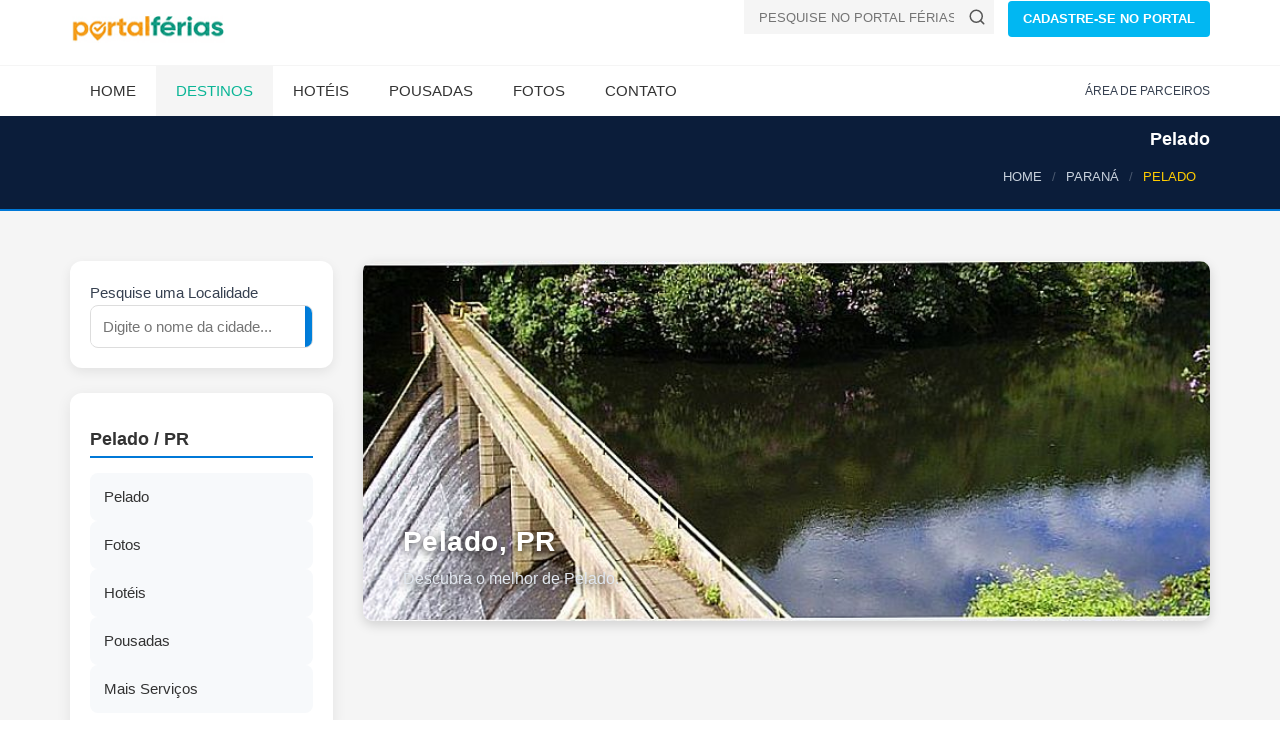

--- FILE ---
content_type: text/html; Charset=ISO-8859-1
request_url: https://www.ferias.tur.br/cidade/6437/pelado-pr.html
body_size: 7381
content:

<!DOCTYPE html>
<html lang="pt-BR">
<head>

    <!-- Preload fontes para melhorar o LCP -->
    
    <link rel="preconnect" href="https://www.ferias.tur.br" crossorigin>



    <!-- Page Title -->
    <title>Pelado, Paraná | Brasil</title>
	<link rel='canonical' href='https://www.ferias.tur.br/cidade/6437/pelado-pr.html' />
    <!-- Meta Tags -->

	<meta name="GOOGLEBOT" content="index,follow">
	<meta name="robots" content="index,follow">

	<meta name="description" content="Hotéis e Pousadas em Pelado a partir de R$ 99!">

	<meta name="keywords" content="Pelado, Paraná, cidade de Pelado, fotos de Pelado, hoteis e pousadas em Pelado" />

    <meta charset="UTF-8">

    <meta name="viewport" content="width=device-width, initial-scale=1.0">

    <!-- Theme Styles -->
    
    <!-- Prioriza download -->
    <link rel="preload" href="/css/estrutura.css" as="style">

    <!-- Aplica imediatamente sem depender de JS -->
    <link rel="stylesheet" href="/css/estrutura.css">
    
    <link rel="preload" href="/css/moderno.css" as="style">
    <link rel="stylesheet" href="/css/moderno.css">
	

    <script>
document.addEventListener("DOMContentLoaded", function() {
    const lazyImages = document.querySelectorAll("img[data-src]");
    const imageObserver = new IntersectionObserver((entries, observer) => {
        entries.forEach(entry => {
            if (entry.isIntersecting) {
                const img = entry.target;
                img.src = img.getAttribute("data-src");
                img.removeAttribute("data-src");
                observer.unobserve(img);
            }
        });
    });

    lazyImages.forEach(img => {
        imageObserver.observe(img);
    });
});
	</script>

    
<!-- Favicon padrÃ£o -->
<link rel="icon" href="/favicon.ico" type="image/x-icon">

<!-- PNGs para navegadores -->
<link rel="icon" type="image/png" sizes="32x32" href="/favicon-32x32.png">
<link rel="icon" type="image/png" sizes="16x16" href="/favicon-16x16.png">

<!-- Apple Touch Icon (iPhone/iPad) -->
<link rel="apple-touch-icon" sizes="180x180" href="/apple-touch-icon.png">

<!-- Android / Chrome -->
<link rel="icon" type="image/png" sizes="192x192" href="/android-chrome-192x192.png">
<link rel="icon" type="image/png" sizes="512x512" href="/android-chrome-512x512.png">


    

    <link rel="preload" as="image" href="https://www.ferias.tur.br/images/logo.png" fetchpriority="high">
    <link rel="preload" as="image" href="https://www.ferias.tur.br/imagens/fundo-fluido.jpg" fetchpriority="high">

</head>
<body>
    <div id="page-wrapper">
        <header id="header" class="navbar-static-top style4">
            <div class="container">
                <div class="navbar-brand">
                        <a href="https://www.ferias.tur.br/" title="Portal Férias">
                            <img src="/images/logo.png" width="156" height="28" alt="Portal Férias" fetchpriority="high" />
                        </a>
                </div>


<div class="pull-right hidden-mobile">
  <form class="quick-search" action="https://www.ferias.tur.br/pesquisa.asp" id="cse-search-box">
    <input type="hidden" name="cx" value="partner-pub-4739353572905087:5172071258" />
    <input type="hidden" name="cof" value="FORID:10" />
    <input type="hidden" name="ie" value="UTF-8" />
    <div class="with-icon">
      <input type="text" class="input-text" value="" name="cidade" id="cidade" placeholder="PESQUISE NO PORTAL FÉRIAS!" />
      <button class="icon" type="submit" name="sa" aria-label="Buscar">
        <svg xmlns="http://www.w3.org/2000/svg" width="18" height="18" viewBox="0 0 24 24" fill="none" stroke="#555555" stroke-width="2" stroke-linecap="round" stroke-linejoin="round">
          <circle cx="11" cy="11" r="8"></circle>
          <line x1="21" y1="21" x2="16.65" y2="16.65"></line>
        </svg>
      </button>
    </div>
  </form>

  <a href="/passo1.asp" class="button btn-medium sky-blue1">CADASTRE-SE NO PORTAL</a>
</div>

            </div>


<button type="button" class="mobile-menu-toggle" data-toggle="collapse" data-target="#mobile-menu-01" aria-label="Abrir menu">
  <svg xmlns="http://www.w3.org/2000/svg" width="22" height="22" viewBox="0 0 100 80" fill="#ffffff">
    <rect width="100" height="10"></rect>
    <rect y="30" width="100" height="10"></rect>
    <rect y="60" width="100" height="10"></rect>
  </svg>
</button>


            <div class="main-navigation">
                <div class="container">
                    <nav id="main-menu" role="navigation">
                        <ul class="menu">
                            <li class="menu-item-has-children">
                                <a href="https://www.ferias.tur.br/">Home</a>
                            </li>

                            <li class="active menu-item-has-children megamenu-menu">
                                <a href="/estado/">Destinos</a>
                                <div class="megamenu-wrapper container" data-items-per-column="9">
                                    <div class="megamenu-holder">
                                        <ul class="megamenu">
                                            <li class="menu-item-has-children">
                                                <a href="#">Região Norte</a>
                                                <ul class="clearfix">
													<li><a href="/estado/AM/">Amazonas</a></li>
													<li><a href="/estado/RR/">Roraima</a></li>
													<li><a href="/estado/AP/">Amapá</a></li>
													<li><a href="/estado/PA/">Pará</a></li>
													<li><a href="/estado/TO/">Tocantins</a></li>
													<li><a href="/estado/RO/">Rondônia</a></li>
													<li><a href="/estado/AC/">Acre</a></li>
                                                </ul>
                                            </li>
                                            <li class="menu-item-has-children">
                                                <a href="#">Região Nordeste</a>
                                                <ul class="clearfix">
													<li><a href="/estado/MA/">Maranhão</a></li>
													<li><a href="/estado/PI/">Piauí</a></li>
													<li><a href="/estado/CE/">Ceará</a></li>
													<li><a href="/estado/RN/">Rio Grande do Norte</a></li>
													<li><a href="/estado/PE/">Pernambuco</a></li>
													<li><a href="/estado/PB/">Paraíba</a></li>
													<li><a href="/estado/SE/">Sergipe</a></li>
													<li><a href="/estado/AL/">Alagoas</a></li>
													<li><a href="/estado/BA/">Bahia</a></li>
                                                </ul>
                                            </li>
                                            <li class="menu-item-has-children">
                                                <a href="#">Região Centro-Oeste</a>
                                                <ul class="clearfix">
													<li><a href="/estado/MT/">Mato Grosso</a></li>
													<li><a href="/estado/MS/">Mato Grosso do Sul</a></li>
													<li><a href="/estado/GO/">Goiás</a></li>
                                                    <li><a href="/estado/DF/">Distrito Federal</a></li>
                                                </ul>
                                            </li>
											<li class="menu-item-has-children">
                                                <a href="#">Região Sudeste</a>
                                                <ul class="clearfix">
													<li><a href="/estado/SP/">São Paulo</a></li>
													<li><a href="/estado/RJ/">Rio de Janeiro</a></li>
													<li><a href="/estado/ES/">Espírito Santo</a></li>
													<li><a href="/estado/MG/">Minas Gerais</a></li>
                                                </ul>
                                            </li>
											<li class="menu-item-has-children">
                                                <a href="#">Região Sul</a>
                                                <ul class="clearfix">
													<li><a href="/estado/PR/">Paraná</a></li>
													<li><a href="/estado/RS/">Rio Grande do Sul</a></li>
													<li><a href="/estado/SC/">Santa Catarina</a></li>
                                                </ul>
                                            </li>
                                        </ul>
                                    </div>
                                </div>
                            </li>

                            <li class="menu-item-has-children">
                                <a href="/hoteis/">Hotéis</a>
                            </li>
                            <li class="menu-item-has-children">
                                <a href="/pousadas/">Pousadas</a>
                            </li>
                            <li class="menu-item-has-children">
                                <a href="/fotos/">Fotos</a>
                            </li>
                            <li class="menu-item-has-children">
                                <a href="/contato.asp">Contato</a>
                            </li>
                        </ul>
                    </nav>
                    <div class="topnav">
                        <ul class="quick-menu pull-right clearfix">
                            <li><a href="https://clientes.ferias.tur.br/" target="_blank">ÁREA DE PARCEIROS</a></li>
                       </ul>
                    </div>
                </div>
            </div>

            <nav id="mobile-menu-01" class="mobile-menu collapse">
                <ul id="mobile-primary-menu" class="menu">
                            <li class="menu-item-has-children">
                                <a href="https://www.ferias.tur.br/">Home</a>
                            </li>

                            <li class="active menu-item-has-children">
                                <a href="/estado/">Estados do Brasil</a>
                            </li>

                            <li class="menu-item-has-children">
                                <a href="/hoteis/">Hotéis</a>
                            </li>
                            <li class="menu-item-has-children">
                                <a href="/pousadas/">Pousadas</a>
                            </li>
                            <li class="menu-item-has-children">
                                <a href="/fotos/">Fotos</a>
                            </li>
                            <li class="menu-item-has-children">
                                <a href="/contato.asp">Contato</a>
                            </li>
                </ul>

                <ul class="mobile-topnav container">
                	<li><a href="/passo1.asp">CADASTRE-SE NO PORTAL</a></li>
                    <li><a href="https://clientes.ferias.tur.br/" target="_blank">ÁREA DE PARCEIROS</a></li>
                </ul>

            </nav>
        </header>
        

<!-- Breadcrumb padronizado (estilo moderno) -->
<div class="page-header-modern">
  <div class="container">
    <div class="page-header-title">
      <h1>Pelado</h1>
    </div>

    <ol itemscope itemtype="https://schema.org/BreadcrumbList" class="breadcrumb-modern">
      <li itemprop="itemListElement" itemscope itemtype="https://schema.org/ListItem">
        <a itemprop="item" href="/"><span itemprop="name">HOME</span></a>
        <meta itemprop="position" content="1">
      </li>
      <li itemprop="itemListElement" itemscope itemtype="https://schema.org/ListItem">
        <a itemprop="item" href="/estado/PR/"><span itemprop="name">PARANÁ</span></a>
        <meta itemprop="position" content="2">
      </li>
      <li class="active" itemprop="itemListElement" itemscope itemtype="https://schema.org/ListItem">
        <span itemprop="name">PELADO</span>
        <meta itemprop="position" content="3">
      </li>
    </ol>
  </div>
</div>


        <section id="content">
            <div class="container">
                <div class="row">
                    <div class="sidebar col-sm-4 col-md-3">

<form action="/pesquisa.asp" method="get" name="frmPesqSide" id="frmPesqSide" class="search-modern">
  <div class="search-box">
    Pesquise uma Localidade
    <div class="search-input">
      <input type="text" name="cidade" id="cidade" placeholder="Digite o nome da cidade...">
        <button type="submit" name="buscar" id="buscar" aria-label="Buscar">
          <svg width="18" height="18" viewBox="0 0 24 24" fill="none" stroke="#fff" stroke-width="2" stroke-linecap="round" stroke-linejoin="round">
            <circle cx="11" cy="11" r="8"></circle>
            <line x1="21" y1="21" x2="16.65" y2="16.65"></line>
          </svg>
        </button>

    </div>
  </div>
</form>



<div class="hotel-hero hero-premium hotel-hero-mobile-only" style="--bg:url('https://www.ferias.tur.br/imagens/fundo-fluido.jpg')">
  <div class="hero-overlay"></div>
  <div class="hero-content">
    
    <h1>Pelado - PR</h1>
    <p class="hero-location">Brasil</p>

  </div>
</div>


<style>
/* Esconde por padrão */
.adsense-mobile {
  display: none;
}

/* Mostra apenas em mobile */
@media (max-width: 768px) {
  .adsense-mobile {
    display: block;
	min-height: 280px;
  }
}
</style>
<div class="adsense-mobile">
<!-- AD-SIDEBAR-SEARCH-BOX -->
<ins class="adsbygoogle"
     style="display:block"
     data-ad-client="ca-pub-4739353572905087"
     data-ad-slot="8861948286"
     data-ad-format="auto"
     data-full-width-responsive="true"></ins>
<script>
     (adsbygoogle = window.adsbygoogle || []).push({});
</script>
</div>

<script>
  (adsbygoogle = window.adsbygoogle || []).push({});
</script>

<aside class="sidebar-modern">
<h2>Pelado / PR</h2>

<div class="sidebar-cards">
<a href="/cidade/6437/pelado-pr.html" class="card">
<i class="fa fa-map-marker-alt"></i><span>Pelado</span>
</a>


<a href="/fotos/6437/pelado-pr.html" class="card">
<i class="fa fa-camera"></i><span>Fotos</span>
</a>


<a href="/hoteis/6437/pelado-pr.html" class="card">
<i class="fa fa-hotel"></i><span>Hotéis</span>
</a>


<a href="/pousadas/6437/pelado-pr.html" class="card">
<i class="fa fa-bed"></i><span>Pousadas</span>
</a>


<a href="/outros/6437/pelado-pr.html" class="card">
<i class="fa fa-ellipsis-h"></i><span>Mais Serviços</span>
</a>
</div>
</aside>

<br>
<br>
<p>
  <form action="/enviafoto.asp" target="_blank" method="POST" name="frm1" id="frm1">
    <input name="localidade" type="hidden" value="6437">
    <button type="submit" class="btn-modern orange">
      <span>Enviar fotos de PELADO</span>
    </button>
  </form>
</p>

<p>
  <form action="/comentario.asp" target="_blank" method="POST" name="frm2" id="frm2">
    <input name="localidade" type="hidden" value="6437">
    <button type="submit" class="btn-modern green">
      <span>Enviar seu comentário</span>
    </button>
  </form>
</p>


                    </div>
                    <div id="main" class="col-sm-8 col-md-9">
<div class="hero-localidade">
  <div class="hero-image" style="background-image: url('https://www.ferias.tur.br/imagemcapa/6437-870-320-1-pelado.jpg');">
    <div class="hero-overlay"></div>
    <div class="hero-caption">
      <h1>Pelado, PR</h1>
      <p>Descubra o melhor de Pelado.</p>
    </div>
  </div>
</div>
<div class="min-height-ad-estabs">
<!-- LOCALIDADE-RESPONSIVO-SHADOW -->
<ins class="adsbygoogle"
     style="display:block"
     data-ad-client="ca-pub-4739353572905087"
     data-ad-slot="7211121201"
     data-ad-format="auto"
     data-full-width-responsive="true"></ins>
<script>
(adsbygoogle = window.adsbygoogle || []).push({});
</script>
</div>
<center><img src="/imagens/banner_shadow.png" loading="lazy" alt="banner" width="60%" height="31px"></center>
                        <div class="tab-container">
<ul class="tabs-modern">
  <li class="active">
    <a href="#car-details" data-toggle="tab">Principal</a>
  </li>
  <li>
    <a href="#leavecomentario" data-toggle="tab">Envie seu comentário de Pelado</a>
  </li>
</ul>


                            <div class="tab-content">
                                <div class="tab-pane fade in active" id="car-details">
                                
                                	<h2>Bem-vindo a Pelado!</h2>
                                
                                    <div class="row">
                                        <div class="col-sm-8">
                                        	
				<h2>Informações de Pelado</h2>

                <div class="conteudo-padrao2"><p><p align="center"><span style="font-family: Verdana,Arial,Helvetica,sans-serif; font-size: x-small;"><span style="color: #cc0000; font-size: medium;"><strong>Roteiros do Brasil</strong></span></span></p>
<p align="center"><span style="font-family: Verdana,Arial,Helvetica,sans-serif; font-size: x-small;"><strong><span style="color: #009900; font-size: medium;">Regi&atilde;o</span></strong></span></p>
<p align="center"><span style="font-family: Verdana,Arial,Helvetica,sans-serif; font-size: x-small;"><strong></strong></span></p>
<p align="left"><span style="font-family: Verdana,Arial,Helvetica,sans-serif; font-size: x-small;"><strong><img  loading="lazy" src="/imagens/jpegs/hist%C3%B3ria.jpg" border="0" alt="hspace=0" width="24" height="24" align="bottom" />&nbsp;HIST&Oacute;RIA DA CIDADE </strong></span></p>
<p align="left"><span style="font-size: x-small;"><span style="font-family: Verdana,Arial,Helvetica,sans-serif;">&nbsp;</span></span></p>
<p><span style="font-size: x-small;"><span style="font-family: Verdana,Arial,Helvetica,sans-serif;"><strong>Significado do Nome</strong></span></span></p>
<p>&nbsp;</p>
<p><span style="font-size: x-small;"><span style="font-family: Verdana,Arial,Helvetica,sans-serif;">&nbsp;</span></span></p>
<p><span style="font-size: x-small;"><span style="font-family: Verdana,Arial,Helvetica,sans-serif;"><strong>Anivers&aacute;rio da Cidade </strong></span></span></p>
<p><span style="font-size: x-small;"><br /></span></p>
<p><span style="font-size: x-small;"><span style="font-family: Verdana,Arial,Helvetica,sans-serif;"><strong>Gent&iacute;lico:</strong></span></span></p>
<p><span style="font-size: x-small;"><span style="font-family: Verdana,Arial,Helvetica,sans-serif;"><strong><br /></strong></span></span></p>
<p><span style="font-size: x-small;"> </span></p>
<p><span style="font-size: x-small;"><span style="font-family: Verdana,Arial,Helvetica,sans-serif;"><strong>Popula&ccedil;&atilde;o:</strong> <br /></span></span></p>
<p><span style="font-size: x-small;"><br /></span></p>
<p><span style="font-size: x-small;"><span style="font-family: Verdana,Arial,Helvetica,sans-serif;"><strong><img  loading="lazy" src="/imagens/jpegs/caracter%C3%ADsticas.jpg" border="0" alt="hspace=0" width="25" height="22" align="bottom" />&nbsp;CARACTER&Iacute;STICAS:</strong></span></span></p>
<p><span style="font-size: x-small;"><span style="font-family: Verdana,Arial,Helvetica,sans-serif;"><strong>Clima</strong>:</span></span></p>
<p><span style="font-size: x-small;"> </span></p>
<p><span style="font-size: x-small;"><span class="textoPreto">Subtropical </span></span></p>
<p><span style="font-size: x-small;"> </span></p>
<p><span style="font-size: x-small;"><strong>Temperatura M&eacute;dia</strong></span></p>
<p><span style="font-size: x-small;"> </span></p>
<p><span style="font-size: x-small;">19&deg;C</span></p>
<p><span style="font-size: x-small;"><span style="font-family: Verdana,Arial,Helvetica,sans-serif;"><strong><img  loading="lazy" src="/imagens/jpegs/localiza%C3%A7%C3%A3o.jpg" border="0" alt="hspace=0" width="24" height="25" align="bottom" />&nbsp;COMO CHEGAR:</strong></span></span></p>
<p><span style="font-size: x-small;"> </span></p>
<p><span style="font-size: x-small;"><strong>Localiza&ccedil;&atilde;o</strong></span></p>
<p><span style="font-size: x-small;"> </span></p>
<p><span style="font-size: x-small;">Munic&iacute;pio da Regi&atilde;o Centro no Estado do Paran&aacute;</span></p>
<p><span style="font-size: x-small;"> </span></p>
<p><span style="font-size: x-small;"><strong>Limites</strong></span></p>
<p><span style="font-size: x-small;"> </span></p>
<p><span style="font-size: x-small;">Campina do Sim&atilde;o, Turvo, Pinh&atilde;o, Prudent&oacute;polis, In&aacute;cio Martins, Cand&oacute;i, Cantagalo e Goioxim.</span></p>
<p><span style="font-size: x-small;"> </span></p>
<p><span style="font-size: x-small;"><strong>Acesso Rodovi&aacute;rio</strong></span></p>
<p><span style="font-size: x-small;"> </span></p>
<p><span style="font-size: x-small;"><br /></span></p>
<p><span style="font-size: x-small;"> </span></p>
<p><span style="font-size: x-small;"><strong>Dist&acirc;ncias:</strong></span></p>
<p><span style="font-size: x-small;"> </span></p>
<p><span style="font-size: x-small;"><strong>Da Capital:<br /></strong></span></p>
<p><span style="font-size: x-small;"> </span></p>
<p><span style="font-size: x-small;"><span class="textoPreto">260 km</span></span></p>
<p><span style="font-size: x-small;"> </span></p>
<p><span style="font-size: x-small;"><span style="font-family: Verdana,Arial,Helvetica,sans-serif;"><strong>Outras:</strong></span></span></p>
<p><span style="font-size: x-small;">&nbsp;</span></p>
<p><span style="font-size: x-small;"><strong><img  loading="lazy" src="/imagens/jpegs/turismo2.jpg" border="0" alt="hspace=0" width="25" height="23" align="bottom" />&nbsp;TURISMO:</strong></span></p>
<p><span style="font-size: x-small;"><strong>Resumo:</strong></span></p>
<p><span style="font-size: x-small;"><strong>Principais Pontos Tur&iacute;sticos:</strong></span></p>
<p><span style="font-size: x-small;">&nbsp;</span></p>
<p><span style="font-size: x-small;"><strong><img  loading="lazy" src="/imagens/jpegs/eventos.jpg" border="0" alt="hspace=0" width="26" height="24" align="bottom" />&nbsp;EVENTOS:</strong></span></p>
<p><span style="font-size: x-small;"><strong>Calend&aacute;rio de Janeiro a Dezembro:</strong></span></p>
<p><span style="font-size: x-small;"><strong><br /></strong></span></p>
<p><span style="font-size: x-small;"><img  loading="lazy" src="/imagens/jpegs/i2.jpg" border="0" alt="hspace=0" width="26" height="24" align="bottom" /><strong>&nbsp;INFORMA&Ccedil;&Otilde;ES &Uacute;TEIS:</strong></span></p>
<p><span style="font-size: x-small;"> </span></p>
<p><span style="font-size: x-small;"> </span></p>
<p><span style="font-size: x-small;"> </span></p>
<p><span style="font-size: x-small;"><strong>PREFEITURA MUNICIPAL DE GUARUPUAVA <br /></strong></span></p>
<p><span style="font-size: x-small;"> </span></p>
<p><span style="font-size: x-small;"> </span></p>
<p><span style="font-size: x-small;"> </span></p>
<p><span style="font-size: x-small;"><strong>E-mail:</strong></span></p>
<p><span style="font-size: x-small;"> </span></p>
<p><span style="font-size: x-small;"> </span></p>
<p><span style="font-size: x-small;"> </span></p>
<p><span style="font-size: x-small;"><strong>Telefones: </strong>(42) 3621-3000<strong><br /></strong></span></p>
<p><span style="font-size: x-small;"> </span></p>
<p><span style="font-size: x-small;"> </span></p>
<p><span style="font-size: x-small;"> </span></p>
<p><span style="font-size: x-small;"><strong>Sites: </strong>http://www.guarapuava.pr.gov.br/<strong><br /></strong></span></p>
<p><span style="font-size: x-small;"> </span></p>
<p><span style="font-size: x-small;"> </span></p>
<p><span style="font-size: x-small;"> </span></p>
<p><span style="font-size: x-small;"><strong>SUB-PREFEITURA:</strong></span></p>
<p><span style="font-size: x-small;"> </span></p>
<p><span style="font-size: x-small;"> </span></p>
<p><span style="font-size: x-small;"> </span></p>
<p><span style="font-size: x-small;"><strong>E-mail:</strong></span></p>
<p><span style="font-size: x-small;"> </span></p>
<p><span style="font-size: x-small;"> </span></p>
<p><span style="font-size: x-small;"> </span></p>
<p><span style="font-size: x-small;"><strong>Telefone:<br /></strong></span></p>
<p><span style="font-size: x-small;"> </span></p>
<p><span style="font-size: x-small;"> </span></p>
<p><span style="font-size: x-small;"> </span></p>
<p><span style="font-size: x-small;"><strong>INFORMA&Ccedil;&Otilde;ES AO TURISTA:</strong></span></p>
<p><span style="font-size: x-small;"> </span></p>
<p><span style="font-size: x-small;"> </span></p>
<p><span style="font-size: x-small;"> </span></p>
<p><span style="font-size: x-small;"><strong>Terminal Rodovi&aacute;rio de Curitiba-PR&nbsp;&nbsp;&nbsp; </strong><br /><br />Av. Pres. Affonso Camargo, 330 - Jardim Bot&acirc;nico<br />Pabx: (41) 3320-3000 / 3232&nbsp;&nbsp;&nbsp;&nbsp;&nbsp; <br />Fax: (41) 3320-3111</span></p>
<p><span style="font-size: x-small;"> </span></p>
<p><span style="font-size: x-small;"> </span></p>
<p><span style="font-size: x-small;"> </span></p>
<p><span style="font-size: x-small;"><strong>ENDERE&Ccedil;O DO SITE OU PORTAL DA LOCALIDADE:</strong></span></p>
<p><span style="font-size: x-small;"> </span></p>
<p><span style="font-size: x-small;"> </span></p>
<p><span style="font-size: x-small;"> </span></p>
<p><span style="font-size: x-small;"><strong>E-mail:</strong></span></p>
<p><span style="font-size: x-small;"> </span></p>
<p><span style="font-size: x-small;"> </span></p>
<p><span style="font-size: x-small;"> </span></p>
<p><span style="font-size: x-small;"><strong>Telefone:</strong><strong><br /></strong></span></p>
<p><span style="font-size: x-small;"> </span></p>
<p><span style="font-size: x-small;"> </span></p>
<p><span style="font-size: x-small;"> </span></p>
<p><span style="font-size: x-small;"><strong>CART&Oacute;RIOS: CIVIL, IM&Oacute;VEIS, T&Iacute;TULOS E DOCUMENTOS, OUTROS:</strong></span></p>
<p><span style="font-size: x-small;"> </span></p>
<p><span style="font-size: x-small;"> </span></p>
<p><span style="font-size: x-small;"> </span></p>
<p><span style="font-size: x-small;"><strong>OF&Iacute;CIO DE REGISTRO CIVIL, T&Iacute;TULOS E DOCUMENTOS E PESSOAS JUR&Iacute;DICAS:</strong></span></p>
<p><span style="font-size: x-small;"> </span></p>
<p><span style="font-size: x-small;"> </span></p>
<p><span style="font-size: x-small;"> </span></p>
<p><span style="font-size: x-small;"><strong>E-mail: </strong><a href="/cdn-cgi/l/email-protection" class="__cf_email__" data-cfemail="f99a988b8d968b9096d78a98978d968a95909498b98c9695d79a9694d79b8b">[email&#160;protected]</a><strong><br /></strong></span></p>
<p><span style="font-size: x-small;"> </span></p>
<p><span style="font-size: x-small;"> </span></p>
<p><span style="font-size: x-small;"> </span></p>
<p><span style="font-size: x-small;"><strong>Telefones: </strong>(42) 3623-1135<strong><br /></strong></span></p>
<p><span style="font-size: x-small;"> </span></p>
<p><span style="font-size: x-small;"> </span></p>
<p><span style="font-size: x-small;"> </span></p>
<p><span style="font-size: x-small;"><strong>Sites:</strong> http://portal.mj.gov.br/</span></p>
<p><span style="font-size: x-small;"> </span></p>
<p><span style="font-size: x-small;"> </span></p>
<p><span style="font-size: x-small;"> </span></p>
<p><span style="font-size: x-small;"><strong>CART&Oacute;RIO ELEITORAL:</strong></span></p>
<p><span style="font-size: x-small;"> </span></p>
<p><span style="font-size: x-small;"> </span></p>
<p><span style="font-size: x-small;"> </span></p>
<p><span style="font-size: x-small;"><strong>E-mail:</strong></span></p>
<p><span style="font-size: x-small;"> </span></p>
<p><span style="font-size: x-small;"> </span></p>
<p><span style="font-size: x-small;"> </span></p>
<p><span style="font-size: x-small;"><strong>Telefone:</strong></span></p>
<p><span style="font-size: x-small;"> </span></p>
<p><span style="font-size: x-small;"> </span></p>
<p><span style="font-size: x-small;"> </span></p>
<p><span style="font-size: x-small;"><strong>OUTRAS INFORMA&Ccedil;&Otilde;ES DE TELEFONES E E-MAILS:</strong></span></p>
<p><span style="font-size: x-small;"> </span></p>
<p><span style="font-size: x-small;"> </span></p>
<p><span style="font-size: x-small;"> </span></p>
<p><span style="font-size: x-small;"><strong>HOSPITAIS:</strong></span></p>
<p><span style="font-size: x-small;"> </span></p>
<p><span style="font-size: x-small;"> </span></p>
<p><span style="font-size: x-small;"> </span></p>
<p><span style="font-size: x-small;"><strong>CORPO DE BOMBEIROS: <span style="color: #ff0000;">193</span></strong></span></p>
<p><span style="font-size: x-small;"> </span></p>
<p><span style="font-size: x-small;"> </span></p>
<p><span style="font-size: x-small;"> </span></p>
<p><span style="font-size: x-small;"><strong>DELEGACIA DE POL&Iacute;CIA:</strong></span></p>
<p><span style="font-size: x-small;"> </span></p>
<p><span style="font-size: x-small;"> </span></p>
<p><span style="font-size: x-small;"> </span></p>
<p><span style="font-size: x-small;"><strong>OUTROS:</strong></span></p>
<p><span style="font-size: x-small;"> </span></p>
<p><span style="font-size: x-small;"> </span></p>
<p><span style="font-size: x-small;"> </span></p>
<p><span style="font-size: x-small;"><strong>E-mails e telefones:<br /></strong></span></p>
<p><span style="font-size: x-small;"> </span></p>
<p><span style="font-size: x-small;"> </span></p>
<p><span style="font-size: x-small;"> </span></p>
<p><span style="font-size: x-small;"><strong>Sites: </strong>http://pt.wikipedia.org</span></p>
<p><span style="font-size: x-small;"> </span></p>
<p><span style="font-size: x-small;"> </span></p>
<p><span style="font-size: x-small;"> </span></p>
<p><span style="font-size: x-small;"> </span></p>
<p><span style="font-size: x-small;"> </span></p>
<p><span style="font-size: x-small;"><strong>PESSOAS ILUSTRES NASCIDAS NA LOCALIDADE:</strong></span></p>
<p><span style="font-size: x-small;"> </span></p>
<p><span style="font-size: x-small;"><strong><br /></strong></span></p>
<p><span style="font-size: x-small;"> </span></p>
<p><span style="font-size: x-small;"> </span></p>
<p><span style="font-size: x-small;"> </span></p>
<p><span style="font-size: x-small;"> </span></p>
<p><span style="font-size: x-small;"> </span></p>
<p><span style="font-size: x-small;"><strong>OUTRAS INFORMA&Ccedil;&Otilde;ES &Uacute;TEIS DA LOCALIDADE:</strong>&nbsp;</span><span style="font-size: x-small;"><span style="font-size: x-small;"> </span><br /></span></p>
<p><span style="font-size: x-small;"> <strong><br /></strong></span></p>
<p><strong><br /></strong></p></p></div>

                	<h2>Comentários de Pelado</h2>
					<div class="guest-reviews">

				</div>

                                        </div>
                                        <div class="col-sm-4">

<div class="icon-box style3 counters-box">
  <div class="numbers">
    <svg class="hotel-icon" xmlns="http://www.w3.org/2000/svg" viewBox="0 0 64 64" width="48" height="48">
      <rect x="8" y="20" width="14" height="34" fill="#00b5ad" rx="2"/>
      <rect x="26" y="12" width="18" height="42" fill="#00b5ad" rx="2"/>
      <rect x="48" y="28" width="8" height="26" fill="#00b5ad" rx="1"/>
      <circle cx="53" cy="50" r="2" fill="#00b5ad"/>
      <path d="M46 45 q5 -10 14 0" stroke="#00b5ad" stroke-width="2" fill="none"/>
    </svg>
    <span>0</span>
  </div>
  <div class="description">
    hotéis, pousadas e serviços encontrados em Pelado
  </div>
</div>





                                        </div>
                                    </div>
                                </div>
								<div class="tab-pane fade in" id="leavecomentario">
                        <div class="booking-section travelo-box">

                            <form class="booking-form" action="/comentariox.asp" method="POST">
                                <div class="person-information">
                                    <h2>Envie seu comentário sobre Pelado</h2>
                                    <div class="form-group row">
                                        <div class="col-sm-6 col-md-5">
                                            <label for="nome">Nome</label>
                                            <input name="nome" id="nome" type="text" class="input-text full-width" value="" placeholder="" />
                                        </div>
                                        <div class="col-sm-6 col-md-5">
                                            <label for="email">E-mail</label>
                                            <input name="email" id="email" type="text" class="input-text full-width" value="" placeholder="" />
                                            <input name="tepeguei" type="text" class="escondeform" id="tepeguei" size="30">
											<input name="localidade" type="hidden" id="localidade" value="6437">
                                        </div>
                                    </div>
                                    <div class="form-group row">
                                        <div class="col-xs-9">
                                            <label for="comentario">Comentário</label>
                                            <textarea name="comentario" id="comentario" cols="30" rows="10" class="input-text full-width" id="comentario"></textarea>
                                        </div>
                                        <div class="col-xs-3">

                                        </div>
                                    </div>
                                </div>
                                <div class="form-group row">
                                    <div class="col-sm-6 col-md-5">
                                        <button type="submit" class="full-width btn-large">ENVIAR COMENTÁRIO</button>
                                    </div>
                                </div>
                            </form>
                        </div>

                                </div>
                            </div>
                        </div>
                    </div>
                </div>
            </div>
        </section>


<center>
<!-- FOOTER-SHADOW -->
<ins class="adsbygoogle"
     style="display:block"
     data-ad-client="ca-pub-4739353572905087"
     data-ad-slot="8850767243"
     data-ad-format="auto"
     data-full-width-responsive="true"></ins>
<script data-cfasync="false" src="/cdn-cgi/scripts/5c5dd728/cloudflare-static/email-decode.min.js"></script><script>
(adsbygoogle = window.adsbygoogle || []).push({});
</script>
<center><img src="/imagens/banner_shadow.png" loading="lazy" alt="banner" width="60%" height="31px"></center>
</center>
<footer id="footer-modern">
  <div class="footer-main">
    <div class="container">
      <div class="row">

        <!-- Coluna Descubra -->
        <div class="col-xs-12 col-sm-6 col-md-3">
          <h3 class="footer-title">Descubra</h3>
          <ul class="footer-links">
            <li><a href="https://www.ferias.tur.br/">Home</a></li>
            <li><a href="/estado/">Estados do Brasil</a></li>
            <li><a href="/contato.asp">Contato</a></li>
            <li><a href="/passo1.asp">Cadastre-se</a></li>
            <li><a href="https://clientes.ferias.tur.br/" target="_blank">Área de Parceiros</a></li>
            <li><a href="/enviafoto.asp">Envie suas Fotos</a></li>
          </ul>
        </div>

        <!-- Coluna Social -->
        <div class="col-xs-12 col-sm-6 col-md-3">
          
        </div>

        <div class="col-xs-12 col-sm-6 col-md-3">
          <!-- espaço para futuros links ou feed -->
        </div>

        <div class="col-xs-12 col-sm-6 col-md-3">
          <!-- espaço adicional -->
        </div>

      </div>
    </div>
  </div>

  <div class="footer-bottom">
    <div class="container footer-bottom-content">
      <a href="/index.asp" class="footer-logo">
        <img src="/images/logo.png" alt="Portal Férias" width="156" height="30" loading="lazy">
      </a>
      <p class="footer-copy">© 2026 Portal Férias</p>
      <a href="#" id="back-to-top" class="footer-top-btn">?</a>
    </div>
  </div>
</footer>
    </div>


    <!-- CSS for IE -->
    <!--[if lte IE 9]>
        <link rel="stylesheet" type="text/css" href="/css/ie.css" />
    <![endif]-->


    <!-- HTML5 shim and Respond.js IE8 support of HTML5 elements and media queries -->
    <!--[if lt IE 9]>
      <script type='text/javascript' src="https://html5shiv.googlecode.com/svn/trunk/html5.js"></script>
      <script type='text/javascript' src="https://cdnjs.cloudflare.com/ajax/libs/respond.js/1.4.2/respond.js"></script>
    <![endif]-->


<script src="/js/megamenu.js" defer></script>



<script>
window.addEventListener("load", function () {

    // ATRASO em milissegundos (5 segundos)
    const delay = 3000;

    setTimeout(() => {

        // cria o script do Adsense
        const s = document.createElement("script");
        s.src = "//pagead2.googlesyndication.com/pagead/js/adsbygoogle.js";
        s.async = true;

        // adiciona no HEAD
        document.head.appendChild(s);

        // quando carregar, inicia AutoAds
        s.onload = () => {
            console.log("AdSense carregado com atraso.");
            (window.adsbygoogle = window.adsbygoogle || []).push({
                google_ad_client: "ca-pub-473935572905087",
                enable_page_level_ads: true
            });
        };

    }, delay);

});
</script>



<script>
  window.addEventListener('load', function () {
    setTimeout(function () {

      // cria script do gtag
      var g = document.createElement('script');
      g.src = "https://www.googletagmanager.com/gtag/js?id=G-XP856J1DRL";
      g.async = true;
      document.body.appendChild(g);

      // inicia o GA quando o script carregar
      g.onload = function () {
        window.dataLayer = window.dataLayer || [];
        function gtag(){ dataLayer.push(arguments); }
        gtag('js', new Date());
        gtag('config', 'G-XP856J1DRL', {
          page_path: window.location.pathname
        });
      };

    }, 2500); // 2.5 segundos depois da página terminar de carregar
  });
</script>



<script defer src="https://static.cloudflareinsights.com/beacon.min.js/vcd15cbe7772f49c399c6a5babf22c1241717689176015" integrity="sha512-ZpsOmlRQV6y907TI0dKBHq9Md29nnaEIPlkf84rnaERnq6zvWvPUqr2ft8M1aS28oN72PdrCzSjY4U6VaAw1EQ==" data-cf-beacon='{"version":"2024.11.0","token":"9d180236a17b44998d7f790b0cd52da2","server_timing":{"name":{"cfCacheStatus":true,"cfEdge":true,"cfExtPri":true,"cfL4":true,"cfOrigin":true,"cfSpeedBrain":true},"location_startswith":null}}' crossorigin="anonymous"></script>
</body>
</html>



--- FILE ---
content_type: text/css
request_url: https://www.ferias.tur.br/css/moderno.css
body_size: 12556
content:
/* Tipografia moderna e leve para o site inteiro */
html, body {
  font-family: "Segoe UI", "Helvetica Neue", Arial, sans-serif;
  font-size: 15px;
  line-height: 1.6;
  color: #374151;
  -webkit-font-smoothing: antialiased;
  -moz-osx-font-smoothing: grayscale;
}

/* TÃ­tulos e subtÃ­tulos com peso e contraste */
h1, h2, h3, h4, h5, h6 {
  font-family: "Segoe UI", "Helvetica Neue", Arial, sans-serif;
  font-weight: 600;
  color: #1e3a8a; /* azul escuro elegante */
  line-height: 1.3;
  margin-bottom: 10px;
}

button, input, select, textarea {
  font-family: "Segoe UI", "Helvetica Neue", Arial, sans-serif;
}

/* ===== PAGINAÃ‡ÃƒO MODERNA (COMPATÃVEL COM SEU ASP) ===== */
.pagination.moderna {
  display: flex;
  justify-content: center;
  align-items: center;
  flex-wrap: wrap;
  gap: 8px;
  list-style: none;
  padding: 24px 0;
  margin: 28px auto;
}

/* Reset de estilos antigos */
.pagination.moderna li {
  margin: 0 !important;
  padding: 0 !important;
  border: none !important;
}

/* Estilo base dos botÃµes */
.pagination.moderna li a {
  display: inline-block;
  min-width: 40px;
  padding: 10px 14px;
  border-radius: 8px;
  background: #f8fafc;
  color: #1f2937;
  font-family: "Segoe UI", "Helvetica Neue", Arial, sans-serif;
  font-size: 15px;
  font-weight: 500;
  text-align: center;
  text-decoration: none;
  border: 1px solid #e5e7eb;
  transition: all 0.25s ease;
}

/* Hover */
.pagination.moderna li a:hover {
  background: #00b7a8;
  color: #fff;
  border-color: #00b7a8;
  transform: translateY(-1px);
}

/* PÃ¡gina ativa */
.pagination.moderna li.active a {
  background: linear-gradient(135deg, #00b7a8, #008f7f);
  color: #fff !important;
  font-weight: 600;
  border: none;
  box-shadow: 0 3px 8px rgba(0, 183, 168, 0.25);
}

/* BotÃ£o desabilitado */
.pagination.moderna li.disabled a {
  background: #f3f4f6 !important;
  color: #9ca3af !important;
  border: 1px solid #e5e7eb !important;
  cursor: not-allowed !important;
  opacity: 0.8;
  pointer-events: none;
}

/* BotÃµes â€œAnteriorâ€ e â€œPrÃ³ximoâ€ */
.pagination.moderna li:first-child a,
.pagination.moderna li:last-child a {
  min-width: 100px;
  text-transform: uppercase;
  font-weight: 700;
}

/* Efeito ao clicar */
.pagination.moderna li a:active {
  transform: scale(0.96);
}

/* Responsividade */
@media (max-width: 600px) {
  .pagination.moderna {
    gap: 5px;
  }
  .pagination.moderna li a {
    padding: 8px 10px;
    font-size: 14px;
    min-width: 32px;
  }
}
/* Container principal do card */
.destino-card {
  background: #fff;
  border-radius: 10px;
  overflow: hidden;
  box-shadow: 0 2px 8px rgba(0,0,0,0.08);
  transition: transform 0.3s ease, box-shadow 0.3s ease;
  text-align: center;
  cursor: pointer;
}
.destino-card:hover {
  transform: translateY(-5px);
  box-shadow: 0 6px 15px rgba(0,0,0,0.15);
}

/* Imagem e overlay */
.destino-thumb {
  position: relative;
  overflow: hidden;
}
.destino-thumb img {
  width: 100%;
  height: auto;
  border-bottom: 1px solid #f0f0f0;
  transition: transform 0.4s ease;
}
.destino-card:hover img {
  transform: scale(1.05);
}

/* Overlay com texto no hover */
.destino-overlay {
  position: absolute;
  inset: 0;
  background: rgba(0,0,0,0.4);
  color: #fff;
  opacity: 0;
  display: flex;
  align-items: center;
  justify-content: center;
  font-size: 14px;
  font-weight: 500;
  transition: opacity 0.3s ease;
}
.destino-card:hover .destino-overlay {
  opacity: 1;
}

/* InformaÃ§Ãµes */
.destino-info {
  padding: 12px 10px 15px;
}
.destino-info h4 {
  font-family: "Segoe UI", "Helvetica Neue", Arial, sans-serif;
  font-size: 16px;
  color: #1e3a8a;
  margin: 0;
  font-weight: 600;
}
.destino-info small {
  color: #6b7280;
  font-size: 13px;
  display: block;
  margin-top: 3px;
}

/* Responsividade */
@media (max-width: 767px) {
  .destino-card {
    margin-bottom: 15px;
  }
}


/* ======== BLOCO PRINCIPAL ======== */
.destaque-carousel {
  margin-top: 40px;
}

.section-header {
  display: flex;
  align-items: center;
  justify-content: space-between;
  margin-bottom: 15px;
}

.section-header h2 {
  font-family: "Segoe UI", "Helvetica Neue", Arial, sans-serif;
  font-weight: 600;
  font-size: 20px;
  color: #1e3a8a;
  margin: 0;
}

/* ======== BOTÃ•ES DE NAVEGAÃ‡ÃƒO ======== */
.carousel-controls {
  display: flex;
  gap: 6px;
}

.carousel-controls button {
  background: #00b7a8;
  border: none;
  color: #fff;
  font-size: 18px;
  width: 34px;
  height: 34px;
  border-radius: 8px;
  cursor: pointer;
  transition: all 0.2s ease;
}
.carousel-controls button:hover {
  background: #009688;
  transform: translateY(-2px);
}

/* ======== IMAGENS E LEGENDAS ======== */
.image-carousel ul.slides li {
  text-align: center;
}

.card-foto {
  position: relative;
  border-radius: 10px;
  overflow: hidden;
  box-shadow: 0 2px 8px rgba(0,0,0,0.08);
  transition: transform 0.3s ease, box-shadow 0.3s ease;
}
.card-foto img {
  width: 100%;
  height: auto;
  display: block;
  transition: transform 0.4s ease;
}
.card-foto:hover img {
  transform: scale(1.05);
}
.card-foto:hover {
  box-shadow: 0 6px 15px rgba(0,0,0,0.15);
}

/* Overlay ao passar o mouse */
.foto-overlay {
  position: absolute;
  inset: 0;
  background: rgba(0,0,0,0.4);
  color: #fff;
  display: flex;
  align-items: center;
  justify-content: center;
  opacity: 0;
  font-size: 14px;
  font-weight: 500;
  transition: opacity 0.3s ease;
}
.card-foto:hover .foto-overlay {
  opacity: 1;
}

/* ======== LEGENDA ======== */
.caption {
  margin-top: 8px;
  font-size: 15px;
  font-weight: 500;
  color: #1f2937;
}
/* PREMIUM: borda fina sem respiro extra */
article.box.premium{
  border:2px solid #f1c40f;
  box-shadow:0 0 15px rgba(241,196,15,.6);
  position:relative;
  border-radius:10px;
  overflow:hidden;
  background:#fff;
  padding:0;                 /* remove espaÃ§o em cima/baixo */
}

/* Centraliza o texto na faixa diagonal */
article.box.premium::before{
  content:"PREMIUM";
  position:absolute;
  top:12px;
  left:-42px;
  height:26px;               /* altura fixa da faixa */
  line-height:26px;          /* centraliza verticalmente o texto */
  padding:0 52px;            /* largura da faixa */
  background:#f39c12;
  color:#fff;
  font-weight:700;
  font-size:13px;
  letter-spacing:.5px;
  transform:rotate(-45deg);
  text-align:center;         /* centraliza horizontalmente */
  box-shadow:0 2px 6px rgba(0,0,0,.3);
  z-index:10;
}

/* Evita â€œsobrarâ€ 3â€“4px abaixo da imagem (baseline) */
article.box figure img{
  display:block;
}

/* Se algum box nÃ£o-premium tambÃ©m ganhou respiro,
   garanta que nÃ£o hÃ¡ padding vertical neles: */
article.box{
  padding-top:0;
  padding-bottom:0;
}

/* === FAIXA ESCURA REFINADA (PADRÃƒO MODERNO) === */
.page-header-modern {
  background-color: #0b1d3a;
  padding: 12px 0 10px;
  border-bottom: 2px solid #0078d7;
  color: #fff;
  font-family: 'Segoe UI', Arial, sans-serif;
}

.page-header-modern .container {
  display: flex;
  flex-direction: column;
  align-items: flex-end;
  text-align: right;
}

/* tÃ­tulo */
.page-header-title h1 {
  font-size: 18px;
  font-weight: 600;
  color: #fff;
  margin: 0 0 4px;
  letter-spacing: 0.2px;
}

/* breadcrumb */
.breadcrumb-modern {
  display: flex;
  flex-wrap: wrap;
  gap: 4px;
  list-style: none;
  padding: 0;
  margin: 0;
  font-size: 13px;
  color: #c7d0db;
  justify-content: flex-end;
}

.breadcrumb-modern li {
  display: flex;
  align-items: center;
}

.breadcrumb-modern a {
  color: #c7d0db;
  text-decoration: none;
  transition: color 0.2s ease;
}

.breadcrumb-modern a:hover {
  color: #fff;
}

.breadcrumb-modern li::after {
  content: "/";
  margin: 0 5px;
  color: #4b5a70;
}

.breadcrumb-modern li:last-child::after {
  content: "";
}

.breadcrumb-modern .active span {
  color: #ffcc00;
  font-weight: 500;
}

/* MOBILE */
@media (max-width: 768px) {
  .page-header-modern .container {
    align-items: flex-start;
    text-align: left;
  }

  .page-header-title h1 {
    font-size: 16px;
  }

  .breadcrumb-modern {
    font-size: 12px;
    justify-content: flex-start;
  }
}

/* ===== Card de anÃºncio moderno ===== */
.ad-card {
  display: flex;
  gap: 16px;
  align-items: stretch;
  background: #fff;
  border: 1px solid #e6eaef;
  border-radius: 12px;
  padding: 14px;
  margin-bottom: 16px;
  box-shadow: 0 6px 18px rgba(17, 24, 39, 0.06);
  transition: transform .18s ease, box-shadow .18s ease, border-color .18s ease;
  position: relative;
  overflow: hidden;
}
.ad-card:hover {
  transform: translateY(-2px);
  box-shadow: 0 10px 22px rgba(17, 24, 39, 0.10);
}


.ad-card.premium,
.ad-card.boxpremium {
  border-color: #f59e0b;
  box-shadow: 0 10px 24px rgba(245, 158, 11, 0.18);
  background:
    radial-gradient(48% 80% at 0% 0%, rgba(245,158,11,.10) 0%, rgba(245,158,11,0) 70%),
    #fff;
}
/* Selo Premium visÃ­vel acima da imagem */
.ad-card .badge-premium {
  position: absolute;
  top: 10px;
  left: 10px;
  z-index: 5; /* garante que fica acima da imagem */
  background: linear-gradient(135deg, #f59e0b, #d97706);
  color: #fff;
  font-weight: 700;
  font-size: 11px;
  letter-spacing: .4px;
  padding: 6px 10px;
  border-radius: 999px;
  box-shadow: 0 3px 8px rgba(0, 0, 0, 0.25);
  display: none;
}
.ad-card.premium .badge-premium,
.ad-card.boxpremium .badge-premium {
  display: inline-flex;
}


/* Imagem */
.ad-figure {
  flex: 0 0 270px;
  max-width: 270px;
  height: 160px;
  border-radius: 10px;
  overflow: hidden;
  background: #f3f5f8;
  position: relative;
}
.ad-figure img {
  width: 100%; height: 100%;
  object-fit: cover;
  transition: transform .25s ease;
}
.ad-card:hover .ad-figure img { transform: scale(1.04); }

/* ConteÃºdo */
.ad-details {
  flex: 1 1 auto;
  display: grid;
  grid-template-columns: 1fr auto;
  grid-template-rows: auto 1fr auto;
  gap: 8px 16px;
  width: 100%;
}

/* TÃ­tulo e localizaÃ§Ã£o */
.ad-title {
  grid-column: 1 / -1;
  margin: 0;
  font-size: 17px;
  line-height: 1.25;
  font-weight: 700;
  color: #0f172a;
}
.ad-title a {
  color: inherit; text-decoration: none;
}
.ad-title a:hover { text-decoration: underline; }
.ad-sub {
  grid-column: 1 / -1;
  font-size: 13px;
  color: #63708a;
}

/* Amenities (mantÃ©m seus Ã­cones) */
.ad-amenities { display: flex; gap: 8px; align-items: center; }
.ad-amenities i { font-size: 14px; color: #0ea5e9; }


.review { font-size: 12px; color: #64748b; }

/* Chamada / descriÃ§Ã£o curta */
.ad-call {
  grid-column: 1 / -1;
  font-size: 13px; color: #374151;
}

/* AÃ§Ãµes */
.ad-actions {
  grid-column: 1 / -1;
  display: flex; flex-wrap: wrap;
  gap: 8px;
  margin-top: 6px;
}
.btn-modern {
  display: inline-flex; align-items: center; justify-content: center;
  gap: 8px;
  padding: 10px 14px;
  border-radius: 10px;
  border: 0; cursor: pointer;
  text-decoration: none; font-weight: 700; font-size: 14px;
  letter-spacing: .3px; color: #fff;
  transition: transform .15s ease, box-shadow .15s ease, opacity .15s ease;
  box-shadow: 0 6px 14px rgba(2,132,199,.16);
}
.btn-modern:hover { transform: translateY(-1px); }

.btn-details {
  background: linear-gradient(135deg, #0284c7, #0891b2);
}
.btn-details:hover {
  box-shadow: 0 10px 16px rgba(8,145,178,.28);
}

.btn-whatsapp {
  background: linear-gradient(135deg, #25D366, #1ebe5c);
  box-shadow: 0 6px 14px rgba(37, 211, 102, .20);
}
.btn-whatsapp:hover {
  box-shadow: 0 10px 16px rgba(37, 211, 102, .28);
}
.btn-whatsapp svg { width: 18px; height: 18px; }

/* Responsivo */
@media (max-width: 900px) {
  .ad-details { grid-template-columns: 1fr; }
}
@media (max-width: 640px) {
  .ad-card {

    padding: 12px;
  }
  .ad-figure {
    flex-basis: 42%;
    max-width: 42%;
    height: 150px;
  }
}
@media (max-width: 490px) {
  .ad-card { flex-direction: column; }
  .ad-figure { max-width: 100%; height: 180px; }
}

/* === FAIXA ESCURA REFINADA (PADRÃƒO MODERNO) === */
.page-header-modern {
  background-color: #0b1d3a;
  padding: 12px 0 10px;
  border-bottom: 2px solid #0078d7;
  color: #fff;
  font-family: 'Segoe UI', Arial, sans-serif;
}

.page-header-modern .container {
  display: flex;
  flex-direction: column;
  align-items: flex-end;
  text-align: right;
}

/* tÃ­tulo */
.page-header-title h1 {
  font-size: 18px;
  font-weight: 600;
  color: #fff;
  margin: 0 0 4px;
  letter-spacing: 0.2px;
}

/* breadcrumb */
.breadcrumb-modern {
  display: flex;
  flex-wrap: wrap;
  gap: 4px;
  list-style: none;
  padding: 0;
  margin: 0;
  font-size: 13px;
  color: #c7d0db;
  justify-content: flex-end;
}

.breadcrumb-modern li {
  display: flex;
  align-items: center;
}

.breadcrumb-modern a {
  color: #c7d0db;
  text-decoration: none;
  transition: color 0.2s ease;
}

.breadcrumb-modern a:hover {
  color: #fff;
}

.breadcrumb-modern li::after {
  content: "/";
  margin: 0 5px;
  color: #4b5a70;
}

.breadcrumb-modern li:last-child::after {
  content: "";
}

.breadcrumb-modern .active span {
  color: #ffcc00;
  font-weight: 500;
}

/* MOBILE */
@media (max-width: 768px) {
  .page-header-modern .container {
    align-items: flex-start;
    text-align: left;
  }

  .page-header-title h1 {
    font-size: 16px;
  }

  .breadcrumb-modern {
    font-size: 12px;
    justify-content: flex-start;
  }
}

/* Container geral (links + botÃ£o de envio lado a lado) */
.gallery-header {
  display: flex;
  flex-wrap: wrap;
  align-items: center;
  justify-content: space-between;
  gap: 12px;
  margin-bottom: 25px;
}

/* Filtros */
.gallery-filter-modern {
  display: flex;
  flex-wrap: wrap;
  gap: 10px;
}

.filter-btn {
  background: #f1f5f9;
  color: #334155;
  font-weight: 600;
  text-transform: uppercase;
  font-size: 12px;
  letter-spacing: .3px;
  padding: 10px 14px;
  border-radius: 8px;
  text-decoration: none;
  transition: all 0.25s ease-in-out;
  box-shadow: 0 2px 4px rgba(0,0,0,0.08);
}

.filter-btn:hover {
  background: #0284c7;
  color: #fff;
  transform: translateY(-1px);
  box-shadow: 0 3px 8px rgba(2,132,199,0.25);
}

.filter-btn.active {
  background: #10b981;
  color: #fff;
  box-shadow: 0 3px 10px rgba(16,185,129,0.25);
}

/* BotÃ£o laranja */
.photo-upload-btn-inline form {
  margin: 0;
}

.btn-upload {
  background: linear-gradient(135deg, #f97316, #ea580c);
  border: none;
  color: #fff;
  font-weight: 700;
  text-transform: uppercase;
  padding: 12px 20px;
  border-radius: 8px;
  font-size: 13px;
  cursor: pointer;
  transition: all 0.25s ease-in-out;
  box-shadow: 0 4px 10px rgba(234,88,12,0.25);
  white-space: nowrap;

  /* CorreÃ§Ã£o do desalinhamento */
  display: inline-flex;
  align-items: center;
  justify-content: center;
  line-height: 1; /* reduz altura interna */
  vertical-align: middle;
}

.btn-upload:hover {
  background: linear-gradient(135deg, #ea580c, #c2410c);
  transform: translateY(-1px);
  box-shadow: 0 6px 14px rgba(234,88,12,0.35);
}



/* --- GRID PADRÃƒO --- */
.modern-gallery-item {
  margin-bottom: 25px;
}

/* --- CARD PRINCIPAL --- */
.gallery-card {
  background: #fff;
  border-radius: 10px;
  overflow: hidden;
  box-shadow: 0 2px 8px rgba(0,0,0,0.08);
  transition: all 0.25s ease-in-out;
  text-align: center;
}

.gallery-card:hover {
  transform: translateY(-4px);
  box-shadow: 0 6px 18px rgba(0,0,0,0.15);
}

/* --- IMAGEM --- */
.gallery-thumb img {
  width: 100%;
  height: auto;
  display: block;
  border-radius: 10px 10px 0 0;
  transition: transform 0.3s ease;
}

.gallery-card:hover .gallery-thumb img {
  transform: scale(1.05);
}

/* --- DETALHES --- */
.gallery-details {
  padding: 12px 10px 16px;
}

.gallery-title {
  font-size: 15px;
  font-weight: 700;
  color: #1e293b;
  margin: 5px 0;
}

.gallery-location {
  font-size: 12px;
  color: #64748b;
  letter-spacing: 0.3px;
  text-transform: uppercase;
}

/* --- EFEITO PREMIUM (opcional) --- */
.gallery-card.premium {
  border: 2px solid #f59e0b;
  box-shadow: 0 4px 14px rgba(245,158,11,0.25);
}

/* MENU LATERAL MODERNO */
.sidebar-modern {
  background: #fff;
  border-radius: 12px;
  box-shadow: 0 4px 15px rgba(0,0,0,0.08);
  padding: 20px;
}

.sidebar-modern h2 {
  font-size: 18px;
  font-weight: 600;
  margin-bottom: 15px;
  color: #333;
  border-bottom: 2px solid #0078d7;
  padding-bottom: 5px;
}

.sidebar-cards {
  display: flex;
  flex-direction: column;
  gap: 12px;
}

.sidebar-cards .card {
  display: flex;
  align-items: center;
  gap: 10px;
  padding: 12px 14px;
  background: #f7f9fb;
  border-radius: 8px;
  color: #333;
  text-decoration: none;
  font-weight: 500;
  transition: all .2s;
}

.sidebar-cards .card:hover {
  background: #0078d7;
  color: #fff;
  transform: translateX(3px);
}

.sidebar-cards .card i {
  font-size: 18px;
  color: inherit;
}

/* ==== BOTÃ•ES MODERNOS ==== */
.btn-modern {
  display: flex;
  align-items: center;
  justify-content: center;
  width: 100%;
  padding: 12px 16px;
  border: none;
  border-radius: 6px;
  font-size: 14px;
  font-weight: 600;
  text-transform: uppercase;
  letter-spacing: 0.3px;
  color: #fff;
  cursor: pointer;
  transition: all 0.25s ease;
  box-shadow: 0 3px 8px rgba(0,0,0,0.15);
  gap: 8px;
}

.btn-modern i {
  font-size: 15px;
}

.btn-modern.orange {
  background: linear-gradient(90deg, #ff6a00, #ff9100);
}

.btn-modern.orange:hover {
  background: linear-gradient(90deg, #ff7c1a, #ffa733);
  transform: translateY(-1px);
  box-shadow: 0 4px 10px rgba(255,145,0,0.3);
}

.btn-modern.green {
  background: linear-gradient(90deg, #31b849, #57d671);
}

.btn-modern.green:hover {
  background: linear-gradient(90deg, #42c15b, #6ce283);
  transform: translateY(-1px);
  box-shadow: 0 4px 10px rgba(87,214,113,0.3);
}

/* Responsivo */
@media (max-width: 600px) {
  .btn-modern {
    font-size: 13px;
    padding: 10px 12px;
  }
}

/* --- RodapÃ© Moderno --- */
#footer-modern {
  background: #f8fafc;
  color: #334155;
  font-family: 'Arial', sans-serif;
}

/* Parte superior */
.footer-main {
  padding: 40px 0;
  border-top: 1px solid #e2e8f0;
  border-bottom: 1px solid #e2e8f0;
}

.footer-title {
  font-weight: 700;
  font-size: 15px;
  text-transform: uppercase;
  margin-bottom: 15px;
  color: #1e293b;
}

.footer-links {
  list-style: none;
  padding: 0;
  margin: 0 0 15px;
}

.footer-links li {
  margin-bottom: 8px;
}

.footer-links a {
  color: #475569;
  text-decoration: none;
  font-size: 13px;
  transition: color 0.2s ease;
}

.footer-links a:hover {
  color: #0ea5e9;
}

/* BotÃµes */
.footer-btn {
  background: linear-gradient(135deg, #f97316, #ea580c);
  color: #fff;
  font-weight: 700;
  border: none;
  width: 100%;
  padding: 10px;
  border-radius: 8px;
  font-size: 13px;
  text-transform: uppercase;
  margin-top: 8px;
  transition: all 0.25s ease;
  cursor: pointer;
}

.footer-btn:hover {
  background: linear-gradient(135deg, #ea580c, #c2410c);
  transform: translateY(-2px);
  box-shadow: 0 3px 10px rgba(234,88,12,0.25);
}

.footer-btn-outline {
  background: transparent;
  color: #334155;
  border: 1px solid #94a3b8;
  font-weight: 600;
  width: 100%;
  padding: 10px;
  border-radius: 8px;
  font-size: 13px;
  text-transform: uppercase;
  margin-top: 8px;
  transition: all 0.25s ease;
  cursor: pointer;
}

.footer-btn-outline:hover {
  background: #e2e8f0;
}

/* Parte inferior */
.footer-bottom {
  background: #f1f5f9;
  padding: 10px 0;
  text-align: center;
  font-size: 13px;
  border-top: 1px solid #e2e8f0;
}

.footer-bottom-content {
  display: flex;
  align-items: center;
  justify-content: space-between;
  flex-wrap: wrap;
}

.footer-logo img {
  height: 28px;
}

.footer-copy {
  margin: 0;
  color: #64748b;
}

.footer-top-btn {
  display: inline-flex;
  align-items: center;
  justify-content: center;
  background: #fff;
  border: 1px solid #94a3b8;
  border-radius: 50%;
  width: 30px;
  height: 30px;
  font-size: 16px;
  color: #0f172a;
  transition: all 0.25s ease;
  text-decoration: none;
}

.footer-top-btn:hover {
  background: #0ea5e9;
  color: #fff;
  border-color: #0ea5e9;
}

.search-modern {
  background: #fff;
  border-radius: 12px;
  box-shadow: 0 4px 12px rgba(0,0,0,0.08);
  padding: 20px;
  margin-bottom: 25px;
}

.search-modern h5 {
  font-size: 17px;
  font-weight: 600;
  color: #333;
  margin-bottom: 10px;
}

.search-input {
  display: flex;
  align-items: center;
  border: 1px solid #ddd;
  border-radius: 8px;
  overflow: hidden;
  transition: box-shadow .3s;
}

.search-input:focus-within {
  box-shadow: 0 0 0 3px rgba(0,120,215,0.3);
}

.search-input input {
  flex: 1;
  border: none;
  padding: 10px 12px;
  font-size: 15px;
  outline: none;
}

.search-input button {
  background: linear-gradient(90deg, #0078d7, #00b5f1);
  border: none;
  color: white;
  padding: 10px 14px;
  cursor: pointer;
  transition: opacity .2s;
}

.search-input button:hover {
  opacity: 0.9;
}

  .adsense-mobile-only {
    display: none;
  }

  @media (max-width: 768px) {
    .adsense-mobile-only {
      display: block;
      min-height: 250px; /* Altura reservada */
      width: 100%;
      margin-bottom: 20px;
    }
  }
  
/* === FAIXA ESCURA REFINADA (PADRÃƒO MODERNO) === */
.page-header-modern {
  background-color: #0b1d3a;
  padding: 12px 0 10px;
  border-bottom: 2px solid #0078d7;
  color: #fff;
  font-family: 'Segoe UI', Arial, sans-serif;
}

.page-header-modern .container {
  display: flex;
  flex-direction: column;
  align-items: flex-end;
  text-align: right;
}

/* tÃ­tulo */
.page-header-title h1 {
  font-size: 18px;
  font-weight: 600;
  color: #fff;
  margin: 0 0 4px;
  letter-spacing: 0.2px;
}

/* breadcrumb */
.breadcrumb-modern {
  display: flex;
  flex-wrap: wrap;
  gap: 4px;
  list-style: none;
  padding: 0;
  margin: 0;
  font-size: 13px;
  color: #c7d0db;
  justify-content: flex-end;
}

.breadcrumb-modern li {
  display: flex;
  align-items: center;
}

.breadcrumb-modern a {
  color: #c7d0db;
  text-decoration: none;
  transition: color 0.2s ease;
}

.breadcrumb-modern a:hover {
  color: #fff;
}

.breadcrumb-modern li::after {
  content: "/";
  margin: 0 5px;
  color: #4b5a70;
}

.breadcrumb-modern li:last-child::after {
  content: "";
}

.breadcrumb-modern .active span {
  color: #ffcc00;
  font-weight: 500;
}

/* MOBILE */
@media (max-width: 768px) {
  .page-header-modern .container {
    align-items: flex-start;
    text-align: left;
  }

  .page-header-title h1 {
    font-size: 16px;
  }

  .breadcrumb-modern {
    font-size: 12px;
    justify-content: flex-start;
  }
}


.hero-localidade {
  position: relative;
  border-radius: 10px;
  overflow: hidden;
  margin-bottom: 30px;
  box-shadow: 0 4px 12px rgba(0,0,0,0.15);
}

.hero-image {
  position: relative;
  background-size: cover;
  background-position: center;
  height: 360px;
  display: flex;
  align-items: flex-end;
  justify-content: flex-start;
}

/* camada escura sutil para legibilidade */
.hero-overlay {
  position: absolute;
  inset: 0;
  background: linear-gradient(180deg, rgba(0,0,0,0.15) 0%, rgba(0,0,0,0.45) 100%);
}

/* bloco do texto */
.hero-caption {
  position: relative;
  z-index: 2;
  padding: 30px 40px;
  color: #f8fafc;
  text-shadow: 0 2px 8px rgba(0, 0, 0, 0.7);
}

/* tÃ­tulo */
.hero-caption h1 {
  font-size: 28px;
  font-weight: 700;
  color: #ffffff;
  margin: 0 0 6px 0;
  letter-spacing: 0.5px;
}

/* subtÃ­tulo */
.hero-caption p {
  font-size: 16px;
  font-weight: 400;
  color: #e2e8f0;
  margin: 0;
}

/* responsivo */
@media (max-width: 768px) {
  .hero-image {
    height: 260px;
  }
  .hero-caption {
    padding: 20px;
  }
  .hero-caption h1 {
    font-size: 22px;
  }
  .hero-caption p {
    font-size: 14px;
  }
}



/* --- Ãrea das abas --- */
.tabs-modern {
  display: flex;
  gap: 6px;
  list-style: none;
  padding: 0;
  margin: 0;
  border-bottom: 2px solid #e5e7eb;
  flex-wrap: wrap;
}

/* --- Itens individuais --- */
.tabs-modern li {
  margin: 0;
}

/* --- Links das abas --- */
.tabs-modern a {
  display: inline-block;
  padding: 10px 20px;
  font-weight: 600;
  text-transform: uppercase;
  font-size: 13px;
  color: #475569;
  text-decoration: none;
  background: #f8fafc;
  border: 1px solid #e2e8f0;
  border-bottom: none;
  border-radius: 8px 8px 0 0;
  transition: all 0.25s ease;
}

/* --- Efeito hover --- */
.tabs-modern a:hover {
  background: #f1f5f9;
  color: #1d4ed8;
}

/* --- Aba ativa --- */
.tabs-modern .active a {
  background: #1e3a8a;
  color: #fff;
  border-color: #1e3a8a;
  transform: translateY(1px);
  box-shadow: 0 -2px 8px rgba(0,0,0,0.15);
}

/* --- Remove espaÃ§o entre abas e conteÃºdo --- */
.tab-content {
  margin-top: -1px; /* elimina o espaÃ§o */
  padding: 25px 20px;
  background: #fff;
  border: 1px solid #e2e8f0;
  border-top: none;
  border-radius: 0 8px 8px 8px;
  box-shadow: 0 2px 6px rgba(0,0,0,0.05);
}

/* --- Tipografia unificada --- */
.tab-content,
.tabs-modern,
.tab-content h1,
.tab-content h2,
.tab-content h3,
.tab-content p,
.tab-content li,
.tab-content a {
  font-family: "Segoe UI", "Helvetica Neue", Arial, sans-serif;
  color: #1e293b;
  font-size: 15px;
  line-height: 1.6;
}



/* --- Padroniza conteÃºdo vindo do banco --- */
.conteudo-padrao2 {
  font-family: "Segoe UI", "Helvetica Neue", Arial, sans-serif;
  font-size: 15px;
  line-height: 1.7;
  color: #374151;
  margin-top: 15px;
}

/* Remove heranÃ§as antigas */
.conteudo-padrao2 * {
  font-family: inherit !important;
  color: inherit !important;
  line-height: inherit;
  font-size: inherit;
}

/* ParÃ¡grafos */
.conteudo-padrao2 p {
  margin-bottom: 15px;
}

/* TÃ­tulos dentro do conteÃºdo */
.conteudo-padrao2 h1,
.conteudo-padrao2 h2,
.conteudo-padrao2 h3,
.conteudo-padrao2 h4 {
  color: #1e3a8a !important;
  font-weight: 700;
  margin-top: 25px;
  margin-bottom: 10px;
}

/* Links */
.conteudo-padrao2 a {
  color: #2563eb !important;
  text-decoration: none;
  font-weight: 500;
  transition: color 0.2s ease-in-out;
}
.conteudo-padrao2 a:hover {
  color: #1e40af !important;
  text-decoration: underline;
}

/* Listas */
.conteudo-padrao2 ul,
.conteudo-padrao2 ol {
  margin-left: 25px;
  margin-bottom: 15px;
}

/* Imagens */
.conteudo-padrao2 img {
  border-radius: 6px;
  max-width: 100%;
  height: auto;
  margin: 10px 0;
  display: block;
}

/* Tabelas (caso existam) */
.conteudo-padrao2 table {
  border-collapse: collapse;
  width: 100%;
  margin: 15px 0;
  border: 1px solid #e5e7eb;
}
.conteudo-padrao2 th,
.conteudo-padrao2 td {
  border: 1px solid #e5e7eb;
  padding: 8px 12px;
  text-align: left;
  font-size: 14px;
}
.conteudo-padrao2 th {
  background: #f3f4f6;
  font-weight: 600;
}
.conteudo-padrao2 [style] {
  all: unset;
  display: inline;
  font-family: inherit;
  font-size: inherit;
  color: inherit;
  line-height: inherit;
}

/* === FAIXA ESCURA REFINADA === */
.page-header-modern {
  background-color: #0b1d3a;
  padding: 12px 0 10px; /* Faixa mais fina */
  border-bottom: 2px solid #0078d7;
  color: #fff;
  font-family: 'Segoe UI', Arial, sans-serif;
}

.page-header-modern .container {
  display: flex;
  flex-direction: column;
  align-items: flex-end; /* Alinha tudo Ã  direita */
  text-align: right;
}

/* TÃTULO */
.page-header-title h1 {
  font-size: 18px; /* Menor e mais leve */
  font-weight: 600;
  color: #fff;
  margin: 0 0 4px;
  letter-spacing: 0.2px;
}

/* BREADCRUMB */
.breadcrumb-modern {
  display: flex;
  flex-wrap: wrap;
  gap: 4px;
  list-style: none;
  padding: 0;
  margin: 0;
  font-size: 13px;
  color: #c7d0db;
  justify-content: flex-end; /* Breadcrumb Ã  direita */
}

.breadcrumb-modern li {
  display: flex;
  align-items: center;
}

.breadcrumb-modern a {
  color: #c7d0db;
  text-decoration: none;
  transition: color .2s;
}

.breadcrumb-modern a:hover {
  color: #fff;
}

.breadcrumb-modern li::after {
  content: "/";
  margin: 0 5px;
  color: #4b5a70;
}

.breadcrumb-modern li:last-child::after {
  content: "";
}

.breadcrumb-modern .active span {
  color: #ffcc00;
  font-weight: 500;
}

/* MOBILE */
@media (max-width: 768px) {
  .page-header-modern .container {
    align-items: flex-start;
    text-align: left;
  }

  .page-header-title h1 {
    font-size: 16px;
  }

  .breadcrumb-modern {
    font-size: 12px;
    justify-content: flex-start;
  }
}
/* ==== CARD DE HOTEL AJUSTADO ==== */
.hotel-card {
  display: flex;
  flex-direction: column;
  background: #fff;
  border-radius: 8px;
  overflow: hidden;
  box-shadow: 0 2px 8px rgba(0,0,0,0.08);
  margin-bottom: 18px;
  transition: all .2s ease;
  position: relative;
}

/* Parte superior (imagem e info) */
.hotel-top {
  display: flex;
  padding: 14px;
  gap: 14px;
}

/* Imagem */
.hotel-thumb {
  flex: 0 0 110px;
  height: 85px;
  border-radius: 6px;
  overflow: hidden;
  background: #f5f7fa;
}

.hotel-thumb img {
  width: 100%;
  height: 100%;
  object-fit: cover;
  transition: transform .3s ease;
}

.hotel-card:hover .hotel-thumb img {
  transform: scale(1.05);
}

/* Info */
.hotel-info {
  flex: 1;
}

/* TÃTULO */
.hotel-title {
  font-size: 15px;
  font-weight: 600;
  color: #0f172a; /* substitui #1e2a3a â†’ contraste AA */
  margin: 0 0 2px;
}

/* CIDADE + ESTADO */
.hotel-location {
  font-size: 12px;
  color: #334155; /* substitui #6b7a90 â†’ contraste AA */
  margin-bottom: 6px;
}

/* META BOX */
.hotel-meta {
  display: flex;
  justify-content: space-between;
  align-items: center;
  font-size: 13px;
}

/* TEXTO "MÃ‰DIA/NOITE" */
.hotel-label {
  color: #1e293b; /* substitui #7a8ba1 â†’ AA */
  text-transform: uppercase;
  font-size: 11px;
  font-weight: 600; /* deixa legÃ­vel */
}

/* PREÃ‡O */
.hotel-price {
  color: #009a3e; /* verde tem Ã³timo contraste */
  font-weight: 700;
  font-size: 15px;
}


/* AvaliaÃ§Ã£o */
.hotel-rating {
  margin-top: 4px;
}

/* DescriÃ§Ã£o */
.hotel-desc {
  font-size: 13px;
  color: #444;
  padding: 0 14px 8px;
  line-height: 1.4;
}

/* ==== AnÃºncio ==== */
.hotel-ads {
  padding: 0 14px 12px;
  border-top: 1px solid #f0f0f0;
  margin-top: auto;
  background: #fafafa;
  overflow: hidden;
  min-height: 110px;
}

.hotel-ads ins {
  display: block !important;
  width: 100% !important;
  min-height: 90px !important;
  max-height: 150px !important;
  overflow: hidden;
}

/* BotÃ£o voltar â€“ forÃ§a o estilo mesmo com o tema travelo */
li.pull-right > a.btn-back-modern,
li.pull-right > a.btn-back-modern:link,
li.pull-right > a.btn-back-modern:visited {
  display: inline-flex !important;
  align-items: center !important;
  gap: 8px !important;

  padding: 10px 22px !important;
  border: 0 !important;
  border-radius: 50px !important;

  /* cor FORÃ‡ADA */
  background: linear-gradient(135deg, #f59e0b, #d97706) !important; /* laranja */
  background-color: #f59e0b !important; /* fallback */
  color: #ffffff !important;

  text-transform: uppercase !important;
  letter-spacing: 0.5px !important;
  text-decoration: none !important;
  text-shadow: none !important;

  box-shadow: 0 3px 8px rgba(0,0,0,0.25) !important;
  transition: transform .2s ease, box-shadow .2s ease, opacity .2s ease !important;

  -webkit-appearance: none !important;
  appearance: none !important;
}

li.pull-right > a.btn-back-modern:hover,
li.pull-right > a.btn-back-modern:focus {
  background: linear-gradient(135deg, #d97706, #b45309) !important; /* laranja mais escuro */
  color: #ffffff !important;
  transform: translateY(-2px) !important;
  box-shadow: 0 5px 12px rgba(0,0,0,0.35) !important;
  outline: none !important;
}

.btn-back-modern i { font-size: 14px; }

/* Caso o tema aplique estilos por classes genÃ©ricas â€œ.buttonâ€, â€œ.btnâ€, etc.,
   esta regra neutraliza apenas no nosso botÃ£o */
.btn-back-modern.button,
.btn-back-modern.btn,
.btn-back-modern.yellow-bg,
.btn-back-modern.white-color {
  background: linear-gradient(135deg, #f59e0b, #d97706) !important;
  color: #ffffff !important;
}

/* ====== CONTAINER PRINCIPAL ====== */
.tab-container {
  background: #fff;
  border-radius: 10px;
  box-shadow: 0 2px 10px rgba(0,0,0,0.07);
  overflow: hidden;
  margin-top: 25px;
  font-family: "Segoe UI", Arial, sans-serif;
}

/* ====== MENU DE ABAS ====== */
/* ====== ABAS ====== */
.tabs {
  display: flex;
  flex-wrap: wrap;
  list-style: none;
  padding: 0;
  margin: 0;
  background: #ffffff;
  border-bottom: 2px solid #e2e8f0;
}

.tabs li {
  flex: 1;
  text-align: center;
  transition: all 0.3s ease;
}

/* Aba padrÃ£o (inativa) â€” corrigida para contraste AA */
.tabs li a {
  display: block;
  padding: 14px 0;
  font-size: 16px; /* aumenta contraste algorÃ­tmico */
  font-weight: 700; /* garante contraste interpretado pelo Lighthouse */
  color: #0f172a !important; /* quase preto â†’ AA absoluto */
  text-decoration: none;
  border-bottom: 3px solid transparent;
  transition: all 0.25s ease;
  background: #f1f5f9; /* cinza MUITO suave e moderno */
}

/* Ãcones opcionais */
.tabs li a i {
  margin-right: 6px;
  color: #0ea5e9;
}

/* Hover */
.tabs li:hover a {
  background: #e2e8f0;
  color: #0f172a !important;
}

/* Aba ativa â€” destaque limpo e moderno */
.tabs li.active a {
  background: #ffffff !important;
  color: #0c4a6e !important; /* azul escuro bonito e AA */
  border-bottom: 3px solid #0c4a6e !important;
}

/* ====== CONTEÃšDO ====== */
.tab-content {
  padding: 25px;
  background: #ffffff;
  animation: fadeIn 0.3s ease-in-out;
}

.tab-content h2 {
  font-size: 18px;
  color: #0f172a;
  font-weight: 700;
  margin-bottom: 10px;
}

.tab-content label {
  font-weight: 600;
  color: #334155;
}

.tab-content ul li {
  margin-bottom: 6px;
}

/* FORÃ‡A O FUNDO DAS ABAS INATIVAS */
.tabs li a {
    background: #f1f5f9 !important; /* cinza SUPER claro */
}

/* FORÃ‡A O FUNDO DA LI */
.tabs li {
    background: #f1f5f9 !important;
}

/* ABAS ATIVAS COM FUNDO BRANCO */
.tabs li.active,
.tabs li.active a {
    background: #ffffff !important;
}


/* ====== ANIMAÃ‡ÃƒO ====== */
@keyframes fadeIn {
  from {opacity: 0; transform: translateY(8px);}
  to {opacity: 1; transform: translateY(0);}
}

/* ====== RESPONSIVO ====== */
@media (max-width: 768px) {
  .tabs {
    flex-direction: column;
  }
  .tabs li a {
    text-align: left;
    padding: 12px 15px;
  }
}


.hotel-info-card {
  display: flex;
  flex-wrap: wrap;
  background: #ffffff;
  border: 1px solid #e5e7eb;
  border-radius: 10px;
  box-shadow: 0 2px 10px rgba(0,0,0,0.06);
  margin-top: 20px;
  overflow: hidden;
  font-family: "Segoe UI", Arial, sans-serif;
}

.hotel-info-column {
  flex: 1;
  min-width: 300px;
  padding: 25px;
  border-right: 1px solid #f0f0f0;
}

.hotel-info-column:last-child {
  border-right: none;
}

.hotel-info-column ul {
  list-style: none;
  padding: 0;
  margin: 0;
}

.hotel-info-column ul li {
  padding: 6px 10px;
  background-color: #f1f5f9; /* cinza claro */
}

.hotel-info-column ul li:nth-child(odd) {
  background-color: #e2e8f0; /* cinza um pouco mais escuro */
}


.hotel-info-column label {
  font-weight: 700;
  color: #0f172a; /* quase preto */
  display: inline-block;
  width: 140px;
  text-transform: uppercase;
  font-size: 12px;
  letter-spacing: 0.5px;
}



.hotel-info-column a {
  color: #0284c7;
  text-decoration: none;
}

.hotel-info-column a:hover {
  text-decoration: underline;
}

.info-success {
  background: #22c55e;
  color: #fff;
  padding: 5px 10px;
  border-radius: 4px;
  font-size: 12px;
  display: inline-block;
  margin-top: 4px;
}

.whatsapp-mini {
  height: 16px;
  margin-right: 6px;
  vertical-align: middle;
}

.whatsapp-btn {
  display: inline-flex;
  align-items: center;
  background: #25D366;
  color: #fff !important;
  font-weight: 600;
  font-size: 15px;
  border-radius: 50px;
  padding: 10px 18px;
  text-decoration: none;
  box-shadow: 0 2px 5px rgba(0,0,0,0.15);
  margin-top: 12px;
  transition: all 0.25s ease;
}

.whatsapp-btn:hover {
  background: #1ebe5c;
  transform: translateY(-1px);
}

.whatsapp-btn img {
  height: 24px;
  margin-right: 10px;
}

@media (max-width: 768px) {
  .hotel-info-card {
    flex-direction: column;
  }
  .hotel-info-column {
    border-right: none;
    border-bottom: 1px solid #f1f1f1;
  }
  .hotel-info-column:last-child {
    border-bottom: none;
  }
}

/* === FAIXA ESCURA REFINADA (PADRÃƒO MODERNO) === */
.page-header-modern {
  background-color: #0b1d3a;
  padding: 12px 0 10px;
  border-bottom: 2px solid #0078d7;
  color: #fff;
  font-family: 'Segoe UI', Arial, sans-serif;
}

.page-header-modern .container {
  display: flex;
  flex-direction: column;
  align-items: flex-end;
  text-align: right;
}

/* tÃ­tulo */
.page-header-title h1 {
  font-size: 18px;
  font-weight: 600;
  color: #fff;
  margin: 0 0 4px;
  letter-spacing: 0.2px;
}

/* breadcrumb */
.breadcrumb-modern {
  display: flex;
  flex-wrap: wrap;
  gap: 6px; /* aumentei levemente para espaÃ§amento mÃ­nimo */
  list-style: none;
  padding: 0;
  margin: 0;
  font-size: 13px;
  color: #c7d0db;
  justify-content: flex-end;
}

.breadcrumb-modern li {
  display: flex;
  align-items: center;
}

/* AUMENTO DA ÃREA DE TOQUE (NÃƒO ALTERA VISUAL) */
.breadcrumb-modern a,
.breadcrumb-modern .active span {
  display: inline-flex;
  align-items: center;
  padding: 10px 6px;       /* altura e largura mÃ­nima */
  min-height: 44px;        /* atende acessibilidade */
  line-height: 20px;
}

/* COR DOS LINKS */
.breadcrumb-modern a {
  color: #c7d0db;
  text-decoration: none;
  transition: color 0.2s ease;
}

.breadcrumb-modern a:hover {
  color: #fff;
}

/* SEPARADOR / */
.breadcrumb-modern li::after {
  content: "/";
  margin: 0 4px;
  color: #4b5a70;
}

.breadcrumb-modern li:last-child::after {
  content: "";
}

/* ITEM ATIVO */
.breadcrumb-modern .active span {
  color: #ffcc00;
  font-weight: 500;
}

/* MOBILE */
@media (max-width: 768px) {
  .page-header-modern .container {
    align-items: flex-start;
    text-align: left;
  }

  .page-header-title h1 {
    font-size: 16px;
  }

  .breadcrumb-modern {
    font-size: 12px;
    justify-content: flex-start;
  }
}


.hotel-icon {
  vertical-align: middle;
  margin-right: 8px;
  transition: transform 0.3s ease;
}

.icon-box .numbers {
  display: flex;
  align-items: center;
  justify-content: center;
  gap: 10px;
  font-size: 2rem;
  color: #243447;
}

.icon-box .description {
  text-align: center;
  font-weight: 600;
  text-transform: uppercase;
  font-size: 0.85rem;
  margin-top: 6px;
  color: #243447;
}

.icon-box:hover .hotel-icon {
  transform: scale(1.05);
}


.ad-sub {
  display: flex;
  align-items: center;
  gap: 6px;
  color: #444;
  font-size: 0.9rem;
}

.pin-icon {
  flex-shrink: 0;
  vertical-align: middle;
  margin-right: 2px;
  transition: transform 0.3s ease;
}

.ad-sub:hover .pin-icon {
  transform: scale(1.1);
}

.star-icon {
  margin-right: 6px;
  vertical-align: middle;
  flex-shrink: 0;
  transition: transform 0.2s ease;
}

.icon-box.style1:hover .star-icon {
  transform: scale(1.15);
}

/* Ãrea das setas - centralizar */
.owl-nav {
    display: flex !important;
    justify-content: center !important;
    gap: 16px; /* distÃ¢ncia entre os botÃµes */
    margin-top: 10px;
}

/* BotÃµes da navegaÃ§Ã£o */
.owl-nav button.owl-prev,
.owl-nav button.owl-next {
    width: 48px !important;
    height: 48px !important;
    background: #e2e8f0 !important;
    border-radius: 8px;
    display: flex !important;
    justify-content: center;
    align-items: center;
    font-size: 22px !important;
    color: #0f172a !important;
    border: none !important;
}

.owl-nav button.owl-prev:hover,
.owl-nav button.owl-next:hover {
    background: #cbd5e1 !important;
}

/* O texto da seta (< >) */
.owl-nav span {
    font-size: 26px !important;
    line-height: 1;
}


/* Estados um abaixo do outro */
#main-menu .megamenu-wrapper ul.clearfix li {
    display: block !important;
    width: 100% !important;
    float: none !important;
}

/* espaÃ§o antes do nome dos estados */
#main-menu .megamenu-wrapper ul.clearfix li a {
    padding-left: 12px !important;
    display: block !important;
}


#mobile-menu-01 {
    display: none;
    transition: all 0.3s ease-in-out;
}

#mobile-menu-01.open {
    display: block;
}

/* Corrige a primeira coluna encostada */
#main-menu .megamenu-wrapper .megamenu > li:first-child {
    padding-left: 12px !important;
}

/* Bolinha antes de cada estado */
#main-menu .megamenu-wrapper ul.clearfix li a {
    position: relative;
    padding-left: 22px !important; /* espaÃ§o maior para caber a bolinha */
}

#main-menu .megamenu-wrapper ul.clearfix li a::before {
    content: "\2022";
    position: absolute;
    left: 8px;
    top: 0;
    font-size: 16px;
    color: #ffffff; /* cor branca igual ao original */
    line-height: 1.4;
}


